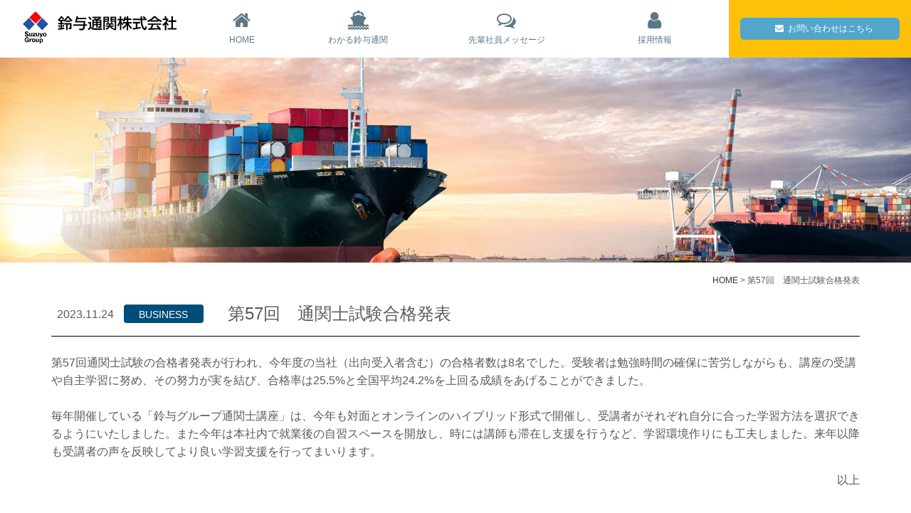

--- FILE ---
content_type: text/html; charset=UTF-8
request_url: https://tsukan.suzuyo.co.jp/info/info20231124.html
body_size: 3095
content:
<!doctype html>
<html lang="ja"><!-- InstanceBegin template="/Templates/base.dwt" codeOutsideHTMLIsLocked="false" -->
<head>
<meta charset="utf-8">
<meta name="viewport" content="width=device-width, initial-scale=1.0">
<!-- InstanceBeginEditable name="meta" -->
<meta name="keyword" content="鈴与通関株式会社">
<meta name="description" content="鈴与通関の新着情報についてご覧いただけます。">
<!-- InstanceEndEditable -->
<!-- Google Tag Manager -->
<script>(function(w,d,s,l,i){w[l]=w[l]||[];w[l].push({'gtm.start':
new Date().getTime(),event:'gtm.js'});var f=d.getElementsByTagName(s)[0],
j=d.createElement(s),dl=l!='dataLayer'?'&l='+l:'';j.async=true;j.src=
'https://www.googletagmanager.com/gtm.js?id='+i+dl;f.parentNode.insertBefore(j,f);
})(window,document,'script','dataLayer','GTM-NPTS48X');</script>
<!-- End Google Tag Manager -->
<!-- InstanceBeginEditable name="doctitle" -->
<title>第57回　通関士試験合格発表 | 新着情報 | 鈴与通関株式会社</title>
<!-- InstanceEndEditable -->
<script src="https://ajax.googleapis.com/ajax/libs/jquery/3.2.1/jquery.min.js"></script>
<link rel="stylesheet" href="../common/css/normalize.css" type="text/css">
<link rel="stylesheet" href="../common/css/common.css" type="text/css">

<!--iconFont-->
<link rel="stylesheet" href="https://maxcdn.bootstrapcdn.com/font-awesome/4.7.0/css/font-awesome.min.css">

<!--ドロワーメニュー 画面720px(45em)以下で適用-->
<link rel="stylesheet" href="../common/css/pure-drawer.css" type="text/css" media="screen and (max-width:45em)">

<!-- InstanceBeginEditable name="head" -->
<link rel="stylesheet" href="css/info.css">

<!-- InstanceEndEditable -->
</head>

<body>
<!-- Google Tag Manager (noscript) -->
<noscript><iframe src="https://www.googletagmanager.com/ns.html?id=GTM-NPTS48X"height="0" width="0" style="display:none;visibility:hidden"></iframe></noscript>
<!-- End Google Tag Manager (noscript) -->

<header class="wrapper clearfix">
  <div class="pure-container clearfix" data-effect="pure-effect-fall">
  	<h1><a href="../index.html"><img src="../common/images/logo_211129.svg" alt="鈴与通関株式会社"></a></h1>
            <input type="checkbox" id="pure-toggle-right" class="pure-toggle" data-toggle="right"/>
            <label class="pure-toggle-label" for="pure-toggle-right" data-toggle-label="right"><span class="pure-toggle-icon"></span></label>
            <nav class="pure-drawer" data-position="right">
              <div>
                    <div><!-- #BeginLibraryItem "/Library/gnav.lbi" -->
        	<ul><!-- 230919改訂 -->
            	<li id="home"><a href="../index.html"><i class="fa fa-home"></i>HOME</a></li>
                <li id="about"><a href="../about/index.html"><i class="fa fa-ship"></i>わかる鈴与通関</a>
                	<ul class="down">
                    	<li><a href="../about/message.html">トップメッセージ</a></li>
                        <li><a href="../about/project.html">事業説明</a></li>
                        <li><a href="../about/group.html">鈴与グループとは</a></li>
                        <li><a href="../about/aboutus.html">企業情報・会社沿革・組織体制</a></li>
                        <li><a href="../about/health.html">健康経営</a></li>
                    </ul>
                </li>
                <li id="staff"><a href="../staff/index.html"><i class="fa fa-comments-o"></i>先輩社員メッセージ</a>
                	<ul class="down">
                        <li><a href="../staff/staff_01.html"><span>通関部 輸入チーム</span></a></li>
                        <li><a href="../staff/staff_02.html"><span>輸出部 輸出CSチーム</span></a></li>
                        <li><a href="../staff/staff_03.html"><span>航空貨物部 清水航空チーム</span></a></li>
                        <li><a href="../staff/staff_04.html"><span>浜松支店 海貨チーム</span></a></li>
                        <!--<li><a href="../staff/__staff06.html"><span>浜松支店 航空チーム</span></a></li>-->
                        <li><a href="../staff/staff_05.html"><span>鈴与東京通関 通関課</span></a></li>
                        <li><a href="../staff/talk.html">女性社員座談会</a></li>
                    </ul>
                </li>
                <li id="recruit"><a href="../recruit/index.html"><i class="fa fa-user"></i>採用情報</a>
                	<ul class="down">
                        <li><a href="../recruit/message.html"><span>採用担当メッセージ</span></a></li>
                        <li><a href="../guideline/index.html"><span>募集要項（新卒採用）</span></a></li>
                        <li><a href="../guideline/index2.html"><span>募集要項（キャリア採用）</span></a></li>
                        <li><a href="info_recruit.html"><span>採用新着情報</span></a></li>
                    </ul>
                </li>
                <!--<li id="appli"><a href="../guideline/index.html"><i class="fa fa-file-text-o"></i>募集要項</a></li>-->
                <li id="inquiry"><a href="../contact/index.html"><i class="fa fa-phone-square"></i>お問い合わせ</a></li>
            </ul>
    <!-- #EndLibraryItem --></div>
                </div>
                <section id="question">
            		<p class="linktxt"><a href="../contact/index.html"><i class="fa fa-envelope"></i>お問い合わせはこちら</a></p>
            	</section>
            </nav>
    </div>
    </header>
    <section id="head">
    <div><!-- InstanceBeginEditable name="ページタイトル" -->

    <!-- InstanceEndEditable --></div>
    <ul id="pankuzu" class="wrapper">
    	<li><a href="../index.html">HOME</a></li>
      <!-- InstanceBeginEditable name="パンくずナビ" -->
        <li>第57回　通関士試験合格発表</li>
      <!-- InstanceEndEditable -->
    </ul>
    </section>
    <section id="content" class="wrapper">
	<!-- InstanceBeginEditable name="content" -->
<section id="info">
<dl class="biz clearfix">
<dt><span class="date-txt">2023.11.24</span></dt>
<dd>第57回　通関士試験合格発表</dd>
</dl>
<article class="clearfix">
<!--<div><img src="images/180806.jpg" alt=""></div>-->
<section>
<p>
第57回通関士試験の合格者発表が行われ、今年度の当社（出向受入者含む）の合格者数は8名でした。受験者は勉強時間の確保に苦労しながらも、講座の受講や自主学習に努め、その努力が実を結び、合格率は25.5%と全国平均24.2%を上回る成績をあげることができました。<br><br>
毎年開催している「鈴与グループ通関士講座」は、今年も対面とオンラインのハイブリッド形式で開催し、受講者がそれぞれ自分に合った学習方法を選択できるようにいたしました。また今年は本社内で就業後の自習スペースを開放し、時には講師も滞在し支援を行うなど、学習環境作りにも工夫しました。来年以降も受講者の声を反映してより良い学習支援を行ってまいります。</p>
<!-- <p class="right" style="margin-top: 15px">敬具</p>
<p>２０２１年１１月吉日</p>
<p class="right" style="margin-top: 15px">
鈴与通関株式会社<br>
鈴与東京通関株式会社<br>
代表取締役社長　池田 光弘
</p> -->
<p class="right" style="margin-top: 15px">以上</p>
</section>
</article>
</section>
<!-- InstanceEndEditable -->
    </section><!--#content--><!-- InstanceBeginEditable name="ページ別フッター" --><!-- InstanceEndEditable -->


    <footer><!-- #BeginLibraryItem "/Library/footer.lbi" -->
<nav class="clearfix">
<ul><!--2301102改訂-->
<li id="home"><a href="../index.html">HOME</a></li>
<li id="about"><a href="../about/index.html">わかる鈴与通関</a></li>
<li id="staff"><a href="../staff/index.html">先輩社員メッセージ</a></li>
<li id="recruit"><a href="../recruit/index.html">採用情報</a></li>
<!--<li id="appli"><a href="../guideline/index.html">募集要項</a></li>-->
<li id="policy1"><a href="../policy/index.html">個人情報保護</a></li>
<li id="policy2"><a href="../policy/index2.html">個人情報の取扱いについて</a></li>
<li id="inquiry"><a href="../contact/index.html">お問い合わせ</a></li>
</ul>
</nav>
<div>
<p class="f24">鈴与通関株式会社</p>
<p>静岡県静岡市清水区入船町11-1</p>
</div>
<p>(C)2017 Suzuyo Tsukan All Rights Reserved.</p><!-- #EndLibraryItem --></footer>
</body>
<!-- InstanceEnd --></html>


--- FILE ---
content_type: text/css
request_url: https://tsukan.suzuyo.co.jp/common/css/common.css
body_size: 2890
content:
@charset "utf-8";
/* CSS Document */

/*==========================
		　共通設定
============================*/

/*文字の設定*/
body{
	font:16px/1.6  "メイリオ", Meiryo, "ヒラギノ角ゴ Pro W3", "Hiragino Kaku Gothic Pro", Osaka, "ＭＳ Ｐゴシック", "MS P Gothic", sans-serif; color:#2d3a3f; }
/*
 12px:75% / 16px:100% / 18px:112.5% /
 20px:125% / 24px:150% /
 36px:225% / 40px:250% / 44px 275% /
 50px:.12.5% / 56px:350% /
 60px:375% /
*/

/*文字サイズclass設定*/
.f12{ font-size:0.75em; }		/*12px*/
.f14{ font-size:0.875em; }		/*14px*/
.f18{ font-size:1.125em; }		/*18px*/
.f20{ font-size:1.25em; }		/*20px*/
.f24{ font-size:1.5em; }		/*24px*/
.f28{ font-size:1.75em; }		/*28px*/
.f36{ font-size:2.25em; }		/*24px*/
.f40{ font-size:2.5em; }		/*40px*/
.f44{ font-size:2.75em; }		/*44px*/
.f50{ font-size:3.125em; }		/*50px*/
.f60{ font-size:3.75em; }		/*60px*/

/*文字横位置*/
.center{ text-align:center; }
.right{ text-align:right; }

/*文字色*/
.fcpale{ color:#2d3a3f; }


/*iconフォント*/
i{ margin-right:0.5em; }

/*禁則処理*/
p,li,dt,dd,th,td,pre{
	-ms-line-break:strict;
	line-break:strict;
	-ms-word-break:break-strict;
	word-break:break-strict;
	}

/*　↓リストスタイル↓　*/
li{ list-style-type:none; }

/*　↓リンクに対する共通設定↓　*/
a{
	text-decoration:none;
	color:#2d3a3f;
}
a:hover{
	color:#5c7886;
}

/*テーブル*/
table{ border-collapse:collapse; }
th{ white-space:nowrap; }


/*==汎用==*/

/*　↓画像を左寄せにする↓　*/
.img_left {
	float:left;
	margin:0 0.5em 0 0.5em;
}

/*　↓画像を右寄せにする↓　*/
.img_right {
	float:right;
	margin:0 0 0.5em 0.5em;
}

/*　↓float解除用「clearfix」↓　*/
.clearfix::after{/*for modern browser*/
	content:"";
	display:block;
	clear:both;
}

.clear{ clear:both; }

/*---------------------------
	レイアウト共通設定
-----------------------------*/

/*-----画面サイズ設定------
・720px(45em)以上でPC表示
-----------------------------*/

body{ margin:0; padding:0;
	background: #fff;
	color:#595959;
	min-height: 100vh;
	position: relative;
	padding-bottom: 207px;
	box-sizing: border-box;
}
.wrapper{ width:100%; max-width:1440px; box-sizing:border-box; margin:0 auto; }
img{ width:100%; }

h2{ font-size:1.5em; }
p{ font-size:1em; }

/*== header ==*/
h1{ width:60%; margin:0.5em 0 0 1em; float:left; }
@media screen and (min-width:45em){
	h1{ width:calc(21.875% - 1em); float:left;
		padding-right:2.5%; box-sizing:border-box;}
}

/*グローバルナビゲーション*/
section#question{ display:none; visibility:hidden; }
header nav ul{ margin:0; }
header nav ul li{ text-align:left; }

@media screen and (max-width:45em){
body{
	padding-bottom: 374px;
}
.pure-drawer{
	background-color:rgba(220,220,214,0.8) ;	/* FallDownリスト背景色*/
	padding-top:0.5em;
	}
header nav ul li ul.down li{ margin-left:2em; text-indent:-1em; }
header nav ul li ul.down li span{ font-size:87.5%; }
header nav ul li ul.down li a::before{ content:"├ "; }
header nav ul li ul.down li:last-child a::before{ content:"└ "; }

}

@media screen and (min-width:45em){
header nav ul{ width:58.125%; float:left; margin:0; padding:0; box-sizing:border-box; }
/* header nav ul li{ width:24%; float:left; text-align:center; position:relative; }
header nav ul li#home,header nav ul li#appli{ width:14%; } *//* 「募集要項」(width:14px)廃止前の6メニュー用 */
header nav ul li{ width:28%; float:left; text-align:center; position:relative; }
header nav ul li#home,header nav ul li#appli{ width:16%; }
header nav ul li a{ color:#5c7886; font-size:0.75em;
	display:block; width:100%; height:100%; box-sizing:border-box;
	padding:1.25em 0; }
header nav ul li:hover{ background:#52a5cb; }
header nav ul li:hover a{ color:#fff; }
header nav ul li i.fa{ display:block; font-size:2.25em; margin-right:0; margin-bottom:0.1875em; }
header nav ul li#inquiry,.pure-container input{ display:none; }

/*ドロップダウン*/
header nav ul li ul.down{ position:absolute; top:100%; overflow: hidden; height: 0; padding:0; z-index:100; width:100%; }
header nav ul li ul.down li{ display:block; overflow: hidden; height: 0;
	border-right:none; background:#dcdcd6; border-bottom:solid 1px #52a5cb;
	font-size:87.5%; text-align:left; }
header nav ul li:hover ul.down{ overflow: visible; height:auto; border:solid 1px #52a5cb;}
header nav ul li:hover ul.down li{ overflow:visible; height:auto; width:100%; padding:0.25em 0.5em; box-sizing:border-box;}
header nav ul li:hover ul.down li a{ background:#dcdcd6; color:#2d3a3f; }
header nav ul li:hover ul.down li:hover a{ background:#dcdcd6; color:#52a5cb; }

/*お問い合せ*/
section#question{ display:block; visibility:visible;
	background:#ffc107;
	width:20%; float:right;
	padding: 1.55em 1em; box-sizing:border-box;
	}
section#question p{ margin:0; }
section#question p.telno{ font-size:1.75vw; color:#fff; }
section#question p.linktxt{ width:100%; border-radius:0.5em; background:#52a5cb; text-align:center; font-size:1.36vw; }
section#question p.linktxt a { display:block;
	width:100%; height:100%; padding:0.5em;
	color:#fff;
	}
}
/*お問合せ電話番号　1024px以上で文字サイズ固定*/
@media screen and (min-width:64em){
section#question p.telno{ font-size:1.25em; }
}
/*お問合せ電話番号　880px以上で文字サイズ固定*/
@media screen and (min-width:55em){
section#question p.linktxt{ font-size:0.75em; }
}

/*== footer ==*/
footer{ width:100%;
	background:url(../images/back_foot_m.jpg) no-repeat center center;
	color:#fff; text-align:center; position: absolute; bottom: 0; }
footer nav, footer div{ background:rgba(92,120,134,0.7); }
footer nav{ padding-top:1.5em; }
footer div{ padding-bottom:1.5em; }
/* footer nav ul{ width:26em; margin:0 auto; padding:0; font-size:0.875em; } *//*「個人情報保護」など２メニュー追加*/
footer nav ul{ width:34em; margin:0 auto; padding:0; font-size:0.875em; }
/* footer nav ul li{ width:10em; float:left; padding:0 1em; margin-top:0.5em; } *//*「個人情報保護」など２メニュー追加*/
footer nav ul li{ width:14em; float:left; padding:0 1em; margin-top:0.5em; }
footer nav ul li:nth-child(odd){ text-align:right; border-right:solid 1px #fff;}
footer nav ul li:nth-child(even){ text-align:left; }
footer nav a,footer nav a:hover{ color:#fff; }
footer div p{ margin:0; padding:1em;}
footer > p{ background:#2d3a3f; padding:0.5em; margin:0; font-size:0.75em; }

@media screen and (min-width:45em){
footer{ width:100%;
	background:url(../images/back_foot.jpg) no-repeat center center;
	background-size:cover;
	color:#fff;
	text-align:left;
	position: absolute; bottom: 0; }
footer nav{ padding-top:0; }
footer div{ padding:1.5em; }
/* footer nav ul{ width:51em;
	position:absolute; top:5.5em; right:1.5em; } *//* 「募集要項」廃止前の6メニュー用 */
/* footer nav ul{ width: 40em;
	position:absolute; top:5.5em; right:1.5em; } *//*「個人情報保護」など２メニュー追加*/
footer nav ul{ width: 32em;
	position:absolute; top:2em; right:1.5em; }
footer nav ul li{ display:inline; border-right:solid 1px #fff; width:auto; }
footer nav ul li:last-child{ border:none; }
footer div p{ padding:0; }
footer > p{ text-align:center; }
}

/*「個人情報保護」など２メニュー追加*/
@media screen and (min-width:720px){
footer nav ul #recruit {
border-right: none;
}
footer nav ul #policy1 {
margin-left: 1.35em;}
}

/*カテゴリータイトル*/
/*背景画像設定*/
section#head div{ width:100%; height:45.5vw;
	background-position:center top;
	background-repeat:no-repeat;
	background-size:cover;
	position:relative;
	margin-bottom:1em; }
section#head div h2{ background:rgba(92,120,134,0.7); color:#fff;
	position:absolute;
	bottom:1em;
	left:1em;
	padding:0.5em; margin:0;
	font-size:1.5em;
	}

@media screen and (min-width:45em){
	section#head div{ height:22.5vw; }
	section#head div h2{ font-size:2em;left:5.6%;}
}
/*パンくずナビゲーション*/
#pankuzu{ width:auto; float:right; padding-right:5.6%; font-size:0.75em; margin-bottom:1em; }
@media (min-width: 1440.001px) {
#pankuzu{ width:auto; float:right; padding-right:calc((100% - 1440px) / 2 + 80px); font-size:0.75em; margin-bottom:1em; }
}
#pankuzu li{ display:inline; }
#pankuzu li::after{ content:" > "; }
#pankuzu li:last-child::after{ content:""; }

/*コンテンツエリア*/
section#top,section#content{ clear:both; }

/*ページタイトル*/
/*背景画像設定*/
section#content h3{
	/*width:100%;*/
	box-sizing:border-box;
	background-position:center center;
	background-repeat:no-repeat;
	background-size:cover;
	margin-bottom:1em;
	font-size:2.25em; text-align:center;
	color:#fff;
	padding:5vw 0;
	}
section#content h4{ text-align:center;font-size:1.5em; border-bottom:solid 1px #51a4c5; color:#004c76;}

section#content p.catch{ background:#dcdcd6; border-radius:0.5em; padding:0.5em;
	text-align:center; font-size:1em; margin:0 1em 1em; }


section#content > section > article{ margin:0 1em 1.5em; }
@media screen and (min-width:45em){
section#content h3{ margin-left:5.6%; margin-right:5.6%; }
section#content > section > article{ margin-left:5.6%; margin-right:5.6%; }
}

/*文章エリア*/
section#content section.txt{ margin:0 1em;}
section#content section.txt p{ margin-bottom:1em; }
@media screen and (min-width:45em){
section#content p.catch{ margin-left:5.6%; margin-right:5.6%; }
section#content section.txt{  margin-left:5.6%; margin-right:5.6%; }
}






--- FILE ---
content_type: text/css
request_url: https://tsukan.suzuyo.co.jp/info/css/info.css
body_size: 1304
content:
@charset "utf-8";
/* CSS Document */
/*==========================
	新着情報ページ用CSS
==========================*/
/*トップイメージ*/
#head div{ background-image:url(../../common/images/h_about.jpg); }


/*新着情報*/
#info dl{ border-bottom:solid 1px #000; margin:0 1em 1em 1em; }
#info dt,#info dd{ margin:0; padding:0.75em 0.5em 0.5em; }
@media (max-width: 721px) {
#info dt{ margin:0; padding:0.25em 0.5em 0.25em; }
#info dd{ margin:0; padding:0.25em 0.25em 0.25em; }
}
#info dt::after{
	display:inline-block;
	width:8em;
	margin-left:1em;
	margin-right:1em;
	padding:0.5em 0;
	text-align:center;
	color:#fff;	
	font-size: 14px;
	line-height: 1;
	}
#info dd{ font-size:1.5em; }
/*ALL ICONS*/
#info dl dt::after {
padding-top: 7px;
padding-bottom: 5px;
border-radius: 4px;
}
/*RECRUIT*/
#info dl.rec dt::after{
	content:"RECRUIT";
	background:#06F;	
	}
/*BUSINESS*/
#info dl.biz dt::after{
	content:"BUSINESS";
	background:#004d77;	
	}
/*EVENT*/
#info dl.eve dt::after{
	content:"EVENT";
	background:#ffc107;	
	}
/*CSR*/
#info dl.csr dt::after{
	content:"CSR";
	background:#50B4A0;	
	}
/*NOTICE*/
#info dl.notice dt::after{
	content:"NOTICE";
	background:#9a9a9a;	
	}
/*NOTICE*/
#info dl.information dt::after{
	content:"INFORMATION";
	background:#E86E1D;	
	}
/* HEALTH*/
#info dl.health dt::after {
	content: "HEALTH";
	background: green;
	border-radius: 4px;
}
#info article{ margin:1.5em 0; }
#info section{ margin:1.5em 0; }
#info section p{ margin:0; }
#info dl .date-txt{
	vertical-align: bottom;
	}
@media screen and (min-width:45em){
	#info dl{ margin-left:5.6%; margin-right:5.6%; }	
	#info dt{ width:14.5em; float:left; }	
	#info dd{ padding-top:0.25em; }
	#info article{ margin:1.5em 11.2%; }
	#info article div{ width:40%; text-align:center; float:left; margin-right:1em; }
}

/*table_1811追加*/

table{ width:100%; }
th,td{ padding:1em; border:solid 1px #595959;}
th{ background:#82a0aa; color:#fff; font-weight:normal; }
th.total{ background:#5c7886; }
#org h5{ color:#78a87e; font-size:1.125em; font-weight:normal;
	border-left:solid 5px #78a87e;
	padding-left:1em; margin:1.5em 0 1em; }
#org th{ width:7em; }

ul {
    list-style-position: inside;
}
.indent ul li {
    text-indent: -1em;
}

/*2020.03.03追記 link装飾*/

.txt--link__normal{
	display: block;
	margin: 10px 0;
	color: #004c76;
    -webkit-transition: all 0.3s ease;
    -moz-transition: all 0.3s ease;
    -o-transition: all 0.3s ease;
    transition: all  0.3s ease;
}

.txt--link__normal:hover{
	opacity: 0.6;
}

.mgt20{
	margin-top: 20px!important;
}

/*2021.11.26追記 役員リストのテーブル装飾*/
.yakuinList {
	width      : auto;
	margin-left: 0em;
}

.yakuinList th,
.yakuinList td {
	border          : none;
	padding         : 0;
	background-color: #FFFFFF;
	color           : #595959
}

.yakuinList th {
	text-align: left;
	font-size : 1.0em;
	font-weight: bold;
	padding-bottom: 0.25em;
}

.yakuinList tr td {
	width: 9em;
}

.yakuinList tr td:first-child {
	width: 8em;
	padding-left: 1em;
}

.yakuinList tr td:Last-child {
	width: 12em;
}

/*2023.11.30追記 役員リストのテーブル装飾*/
.yakuinList2 {
	width      : auto;
	margin-left: 0em;
}

.yakuinList2 tr {
border-bottom: 1px solid #CCCCCC;
}


.yakuinList2 th,
.yakuinList2 td {
	border          : none;
	padding         : 5px 0;
	background-color: #FFFFFF;
	color           : #595959;
}

.yakuinList2 th {
	text-align: left;
	font-size : 1.0em;
	font-weight: bold;
	padding-bottom: 0.25em;
}

.yakuinList2 tr td {
	/* width: 9em; */
	/* width: auto; */
	width: 13em;
}

.yakuinList2 tr td:first-child {
	width: 8em;
	padding-left: 1em;
}

.yakuinList2 tr td:Last-child {
	width: 10em;
	padding-left: 1em;
}

.yakuinList2 tr td span {
display: inline-block;
}

--- FILE ---
content_type: text/css
request_url: https://tsukan.suzuyo.co.jp/common/css/pure-drawer.css
body_size: 1356
content:
/**************
## Animation ##
**************/
/************
## Toggler ##
************/
/***********
## Drawer ##
***********/
/***********
## Pusher ##
***********/
/*******************
## Pusher Overlay ##
*******************/
/**************
## Variables ##
**************/
/*************
## Required ##
*************/
/*html, body {
  height: 100%; }*/
/**************
## Container ##
**************/
.pure-container {
  position: relative;
  height: 100%;
  -webkit-overflow-scrolling: touch; }

/************
## Toggler ##
************/
.pure-toggle {
  left: -9999px;
  position: absolute;
  top: -9999px; }
  /*.pure-toggle:focus ~ .pure-toggle-label {
    border-color: #1fc08e;
    color: #1fc08e;  }*/

.pure-toggle-label {
  display: none;
  cursor: pointer;
  display: block;
  position: absolute;
  top:1em;
  z-index: 99;
  width: 40px; /*ハンバーガーメニューサイズ*/
  height: 40px;
  transition: all 400ms ease-in-out;
  background-color:#52a5cb; 
  -webkit-user-select: none;
  -moz-user-select: none;
  -ms-user-select: none;
  -o-user-select: none;
  user-select: none;
  -webkit-tap-highlight-color: transparent; }
  .pure-toggle-label .pure-toggle-icon,
  .pure-toggle-label .pure-toggle-icon:before,
  .pure-toggle-label .pure-toggle-icon:after {
    position: absolute;
    top: 55%;
    left: 50%;
    height: 3px;
    width: 20px;
    cursor: pointer;
    background: #fff;
    display: block;
    content: '';
    transition: all 500ms ease-in-out; }
  .pure-toggle-label .pure-toggle-icon {
    transform: translate3d(-50%, -4px, 0);
    -webkit-transform: translate3d(-50%, -4px, 0); }
  .pure-toggle-label .pure-toggle-icon:before {
    transform: translate3d(-50%, -14px, 0);
    -webkit-transform: translate3d(-50%, -14px, 0); }
  .pure-toggle-label .pure-toggle-icon:after {
    transform: translate3d(-50%, 10px, 0);
    -webkit-transform: translate3d(-50%, 10px, 0); }

  .pure-toggle-label:hover {
    /*border-color: #1fc08e;
    color: #1fc08e;*/ }
  .pure-toggle-label:hover .pure-toggle-icon,
  .pure-toggle-label:hover .pure-toggle-icon:before,
  .pure-toggle-label:hover .pure-toggle-icon:after {
     background-color: #fff; }
  .pure-toggle-label:active {
    -webkit-tap-highlight-color: transparent; }

.pure-toggle-label[data-toggle-label='right'] {
  right: 1em;
  left: auto; }

.pure-toggle[data-toggle='right']:checked ~ .pure-toggle-label:not([data-toggle-label='right']){
  opacity: 0;
  z-index: -1; }

.pure-toggle[data-toggle='right']:checked ~ .pure-toggle-label[data-toggle-label='right']{
  border-color: #1fc08e;
  color: #1fc08e; }

  .pure-toggle[data-toggle='right']:checked ~ .pure-toggle-label[data-toggle-label='right'] .pure-toggle-icon {
    background-color: transparent; }
	
  .pure-toggle[data-toggle='right']:checked ~ .pure-toggle-label[data-toggle-label='right'] .pure-toggle-icon:before,
  .pure-toggle[data-toggle='right']:checked ~ .pure-toggle-label[data-toggle-label='right'] .pure-toggle-icon:after{
    top: 0; }
	
  .pure-toggle[data-toggle='right']:checked ~ .pure-toggle-label[data-toggle-label='right'] .pure-toggle-icon:before{
    transform: translateX(-50%) rotate(45deg);
    -webkit-transform: translateX(-50%) rotate(45deg); }
	
  .pure-toggle[data-toggle='right']:checked ~ .pure-toggle-label[data-toggle-label='right'] .pure-toggle-icon:after{
    transform: translateX(-50%) translateY(-10px) rotate(-45deg);
    -webkit-transform: translateX(-50%) translateY(-10px) rotate(-45deg);
    top: 10px; }

/***********
## Drawer ##
***********/
.pure-drawer {
  position: fixed;
  top:calc(1em + 40px);	/*ハンバーガーボタンの下へ表示*/
  left: 0;
  z-index: 1;
  height: 100%;
  visibility: hidden;
  /*background-color: #374c5d; */
  transition-property: all;
  transition-duration: 500ms;
  transition-timing-function: ease-out;
  width: 100%; }
  @media only screen and (min-width:27em) {
    .pure-drawer {
      width: 300px; } }
.pure-drawer[data-position='right'] {
  left: auto;
  right: 0; }


/*********************
## Pusher Container ##
*********************/
.pure-pusher-container {
  position: relative;
  height: 100%;
  overflow: hidden; }

/***********
## Pusher ##
***********/
.pure-pusher {
  position: relative;
  height: 100%;
  overflow-y: auto;
  left: 0;
  z-index: 2;
  background-color: #fff;
  transition-property: transform;
  transition-duration: 500ms;
  transition-timing-function: ease-out; }

/*******************
## Pusher Overlay ##
*******************/
.pure-overlay {
  position: fixed;
  top: 0;
  bottom: 0;
  right: 0;
  width: 0;
  height: 0;
  opacity: 0;
  background-color: rgba(0, 0, 0, 0.4);
  transition-property: opacity;
  transition-duration: 500ms;
  transition-delay: 500ms;
  transition-timing-function: ease-in-out; }

.pure-toggle[data-toggle='right']:checked ~ .pure-overlay[data-overlay='right'] {
  right: 100%; }
  @media only screen and (min-width:27em) {
    .pure-toggle[data-toggle='right']:checked ~ .pure-overlay[data-overlay='right'] {
      right: 300px; } }

.pure-toggle[data-toggle='right']:checked ~ .pure-overlay[data-overlay='right'] {
  width: 100%;
  height: 100%;
  opacity: 1;
  z-index: 2; }

/********************************
## Fallback for older browsers ##
********************************/

.no-csstransforms3d .pure-toggle[data-toggle='right']:checked ~ .pure-pusher-container .pure-pusher {
  left: -100%; }
 @media only screen and (min-width:27em) {
    .no-csstransforms3d .pure-toggle[data-toggle='right']:checked ~ .pure-pusher-container .pure-pusher {
      left: -300px; } }



/**************************
## Effect - Fall in ##
**************************/
/* DRAWER */
[data-effect='pure-effect-fall'] .pure-drawer {
  transition-duration: 500ms; }

[data-effect='pure-effect-fall'] .pure-drawer[data-position='right'] {
  -webkit-transform: translate3d(0, -100%, 0);
  transform: translate3d(0, -100%, 0); }


[data-effect='pure-effect-fall'] .pure-toggle[data-toggle='right']:checked ~ .pure-drawer[data-position='right'] {
  visibility: visible;
  -webkit-transition-timing-function: ease-in-out;
  transition-timing-function: ease-in-out;
  -webkit-transition-property: -webkit-transform;
  transition-property: transform;
  -webkit-transform: translate3d(0, 0, 0);
  transform: translate3d(0, 0, 0); }

/* PUSHER */
[data-effect='pure-effect-fall'] .pure-pusher-container .pure-pusher {
  transition-duration: 500ms; }

[data-effect='pure-effect-fall'] .pure-toggle[data-toggle='right']:checked ~ .pure-pusher-container .pure-pusher {
  -webkit-transform: translate3d(-100%, 0, 0);
  transform: translate3d(-100%, 0, 0); }
  @media only screen and (min-width:27em) {
    [data-effect='pure-effect-fall'] .pure-toggle[data-toggle='right']:checked ~ .pure-pusher-container .pure-pusher {
      -webkit-transform: translate3d(-300px, 0, 0);
      transform: translate3d(-300px, 0, 0); } }

/* OVERLAY */
[data-effect='pure-effect-fall'] .pure-overlay {
  transition-duration: 500ms;
  transition-delay: 250ms; }


--- FILE ---
content_type: text/plain
request_url: https://www.google-analytics.com/j/collect?v=1&_v=j102&a=834010355&t=pageview&_s=1&dl=https%3A%2F%2Ftsukan.suzuyo.co.jp%2Finfo%2Finfo20231124.html&ul=en-us%40posix&dt=%E7%AC%AC57%E5%9B%9E%E3%80%80%E9%80%9A%E9%96%A2%E5%A3%AB%E8%A9%A6%E9%A8%93%E5%90%88%E6%A0%BC%E7%99%BA%E8%A1%A8%20%7C%20%E6%96%B0%E7%9D%80%E6%83%85%E5%A0%B1%20%7C%20%E9%88%B4%E4%B8%8E%E9%80%9A%E9%96%A2%E6%A0%AA%E5%BC%8F%E4%BC%9A%E7%A4%BE&sr=1280x720&vp=1280x720&_u=YEBAAEABAAAAACAAI~&jid=649285442&gjid=1811713785&cid=1984949147.1769367832&tid=UA-113286895-1&_gid=1044835754.1769367832&_r=1&_slc=1&gtm=45He61m0n81NPTS48Xv78326522za200zd78326522&gcd=13l3l3l3l1l1&dma=0&tag_exp=103116026~103200004~104527907~104528500~104684208~104684211~105391252~115616985~115938465~115938468~116185181~116185182~116682876~116988315~117041588~117223558~117223564&z=989600691
body_size: -451
content:
2,cG-09WV3VD75J

--- FILE ---
content_type: image/svg+xml
request_url: https://tsukan.suzuyo.co.jp/common/images/logo_211129.svg
body_size: 7268
content:
<?xml version="1.0" encoding="utf-8"?>
<!-- Generator: Adobe Illustrator 26.0.1, SVG Export Plug-In . SVG Version: 6.00 Build 0)  -->
<svg version="1.1" id="レイヤー_1" xmlns="http://www.w3.org/2000/svg" xmlns:xlink="http://www.w3.org/1999/xlink" x="0px"
	 y="0px" viewBox="0 0 216.3 45.2" style="enable-background:new 0 0 216.3 45.2;" xml:space="preserve">
<style type="text/css">
	.st0{fill:#2155A4;}
	.st1{fill:#FF0000;}
</style>
<g>
	<g>
		<path d="M7.1,38.8c0-0.4-0.2-0.8-0.7-1c-0.4-0.1-0.8-0.2-1.2,0c-1.2,0.8-1.1,2.4-0.9,3.7c0.2,0.4,0.4,0.9,0.9,1.1
			c0.6,0.1,1.2,0.2,1.6-0.3V41L6,41l0-1.1l2.4,0v0.2l0,2.7c-0.9,0.9-2.2,0.9-3.4,0.8c-0.9-0.2-1.7-0.9-2-1.8
			c-0.5-1.5-0.3-3.4,0.9-4.6c0.8-0.6,1.7-0.8,2.7-0.6c0.6,0.2,1.3,0.5,1.6,1.1c0.2,0.3,0.2,0.7,0.2,1L7.1,38.8z"/>
		<path d="M12.4,39.8c-0.6,0.1-1.3,0.2-1.5,0.8l0,2.8l-1.4,0l0-4.8l1.4,0v0.6c0.4-0.4,0.9-0.7,1.5-0.7L12.4,39.8z"/>
		<path d="M21.2,38.7h1.4l0,3.6c-0.1,0.5-0.4,0.9-0.9,1.1c-0.8,0.3-2,0.3-2.8-0.1c-0.4-0.3-0.6-0.8-0.6-1.3l0-3.3l1.3,0l0.1,0.1
			l0,3.6c0.1,0.2,0.3,0.3,0.5,0.4c0.4,0.1,0.8,0,0.9-0.4L21.2,38.7z"/>
		<path d="M17.3,39.5c0.3,1.2,0.6,3-0.7,3.8c-0.9,0.4-2.2,0.4-3-0.1c-1-0.8-0.9-2.5-0.6-3.7c0.6-1.1,1.9-1.1,3-0.9
			C16.5,38.8,17,39,17.3,39.5z M14.5,39.6c-0.4,0.8-0.2,1.8-0.1,2.7c0.1,0.2,0.4,0.4,0.6,0.4c0.3,0,0.7,0,0.9-0.3
			c0.2-0.9,0.3-1.9,0-2.8C15.5,39.4,14.9,39.4,14.5,39.6z"/>
		<path d="M25.1,45.2l-1.4,0l0-6.5l1.4,0l0,0.4c0.7-0.7,2.1-0.6,2.8,0.1c0.6,1.1,0.7,2.7,0.1,3.7c-0.5,0.7-1.4,0.8-2.1,0.7
			c-0.3,0-0.5-0.1-0.7-0.3L25.1,45.2z M25.6,39.6c-0.4,0.3-0.5,0.8-0.5,1.2c0,0.7-0.1,1.5,0.6,1.9c0.3,0.1,0.7,0.1,0.9-0.1
			c0.5-0.7,0.4-1.9,0.2-2.6C26.6,39.4,26,39.5,25.6,39.6z"/>
	</g>
	<g>
		<path d="M2.9,33.3c0,1.9,1.6,2.5,2.9,2.4c1.5-0.1,2.5-0.4,2.6-2.2c0.1-1.8-1.5-1.8-2.5-2.2c-0.7-0.2-1.3-0.4-1.3-1
			c0-0.4,0.3-0.7,0.9-0.8c0.6,0,1.1,0.2,1.1,1c0.6,0,0.5,0,1.4,0c0-1.3-1-2.2-2.6-2.2c-2.2,0.1-2.5,1.3-2.4,2.6c0.1,1,1,1.7,2.5,1.9
			c1.1,0.2,1.3,0.5,1.3,1c-0.1,0.5-0.5,0.7-1.2,0.7c-0.9,0-1.2-0.6-1.3-1.3C3.8,33.3,2.9,33.3,2.9,33.3z"/>
		<path d="M9.1,30.6c0,0,0,2.4,0,3.5c0,0.5,0.3,1.1,1,1.4c0.3,0.1,0.7,0.1,1.2,0.1c1.7,0,2.1-1,2.1-1.6c0-0.9,0-3.5,0-3.5l-1.4,0
			c0,0,0,3.1,0,3.6c0,0.5-0.4,0.6-0.7,0.6c-0.3,0-0.7-0.1-0.7-0.6c0-0.5,0-3.6,0-3.6L9.1,30.6z"/>
		<path d="M18.6,30.6c0,0,0,2.4,0,3.5c0,0.5,0.3,1.1,1,1.4c0.3,0.1,0.7,0.1,1.2,0.1c1.6,0,2.1-0.9,2.1-1.6c0-0.9,0-3.5,0-3.5h-1.4
			c0,0,0,3,0,3.6c0,0.5-0.4,0.6-0.7,0.6c-0.3,0-0.7-0.1-0.7-0.6c0-0.5,0-3.6,0-3.6L18.6,30.6z"/>
		<path d="M14.1,30.6l0,1l2.1,0c0,0-1.7,2.1-1.9,2.3c-0.1,0.1-0.2,0.3-0.3,0.7c0,0.2,0,0.5,0,0.9l3.9,0l0-1l-2.2,0
			c0,0,1.6-2,1.9-2.4c0.1-0.2,0.2-0.4,0.3-0.6c0.1-0.3,0-0.7,0-0.9L14.1,30.6z"/>
		<path d="M23.4,30.6l1.5,0l1.1,3.2l1.2-3.2l1.3,0l-2,5.2c-0.6,1.2-1.3,1.1-2.8,1.1l0-0.9c0.5,0,1.3,0.1,1.5-0.4L23.4,30.6z"/>
		<path d="M33.2,33c0,1.4-0.2,2.6-2.3,2.6c-2.3,0-2.3-1.5-2.3-2.6c0-1.3,0.2-2.6,2.3-2.6C33.3,30.4,33.2,31.9,33.2,33z M30.9,31.3
			c-0.3,0-0.5,0.1-0.7,0.3C30.1,31.7,30,31.9,30,33c0,0.5,0,1.1,0.1,1.3c0.2,0.3,0.5,0.4,0.8,0.4c0.2,0,0.6-0.1,0.8-0.4
			c0.1-0.2,0.1-0.9,0.1-1.3c0-0.1,0-1-0.1-1.2C31.5,31.3,31.1,31.3,30.9,31.3z"/>
	</g>
	<g>
		<polygon class="st0" points="35.9,17.9 27.2,26.7 19.3,18.4 27.2,9.1 		"/>
		<polygon class="st0" points="0,17.9 8.8,26.7 16.7,18.4 8.8,9.2 		"/>
		<polygon class="st1" points="26.7,8.8 18,17.1 9.2,8.8 18,0 		"/>
	</g>
	<g>
		<path d="M57.1,12.9v1.2h-2V16h2.8v2h-2.8v5.5c1.5-0.2,2.4-0.4,3.2-0.6v2c-3.9,0.8-6.9,1.1-8.4,1.2L49.6,24c1-0.1,1.9-0.1,3.5-0.3
			v-5.7h-3.3v-2h3.3v-1.8h-1.9v-1.3c-0.4,0.4-0.6,0.6-1,0.9l-0.9-2c1.6-1.3,3.1-2.8,3.8-4.7h2.3c0.6,1.2,1.9,2.6,3.1,3.4L57.1,12
			c-0.7-0.5-2-1.7-2.8-3.1c-0.7,1.2-1.5,2.3-2.5,3.3h5.3V12.9c3.2-2.4,4.5-4.4,5.1-6h2.6c1.6,3.1,4.2,4.9,5.1,5.5l-1.2,2
			c-0.4-0.3-0.8-0.6-1.5-1.2v1.7h-6.9v-1.9c-0.5,0.5-0.9,0.9-1.8,1.6L57.1,12.9z M51.8,19.1c0.3,1,0.4,2.6,0.5,3.4l-1.7,0.3
			c0-1.2-0.2-2.3-0.5-3.6L51.8,19.1z M58,19c-0.1,1.4-0.3,2.3-0.7,3.4l-1.6-0.3c0.3-1.2,0.4-1.9,0.5-3.4L58,19z M68.6,16.7v6.7
			c0,1.4-0.7,1.8-2.3,1.8h-1.6l-0.4-2.1h1.4c0.5,0,0.7-0.1,0.7-0.7v-3.7h-3.2v7.8h-2.1v-7.8h-2.7v-2H68.6z M66.9,12.9
			c-1.3-1.2-2-2.2-3.3-4.3c-0.4,0.9-1.1,2.2-3.1,4.3H66.9z"/>
		<path d="M85.4,18.2c0.1-0.9,0.1-1.8,0.1-2.6H73.3c1.2-3.4,2-6.5,2.3-8.8l2.2,0.2c-0.1,0.5-0.2,1-0.4,2.1h11.9v2.1H76.9
			c-0.2,0.8-0.4,1.4-0.7,2.4h11.6c0,0.7-0.1,3.9-0.1,4.7h2.7v2.1h-2.9c-0.4,4.1-1,6.2-3.8,6.2h-4.1l-0.4-2.1h4c1.5,0,1.6-1.2,2-4.1
			H70.8v-2.1H85.4z"/>
		<path d="M91.8,15h4.3v5.5c0,2.7,2.7,3.5,4.7,3.5h10.8l-0.4,2.1h-10.5c-1.6,0-3.8-0.4-5-2.4c-0.5,0.6-1.4,1.8-3,3l-1.1-2.3
			c0.9-0.5,1.8-1.1,2.5-1.8v-5.4h-2.2V15z M93.7,7.1c0.9,1,2.2,2.3,3.2,3.8l-1.8,1.4c-1.1-1.7-1.9-2.8-3-3.9L93.7,7.1z M101.4,9.3
			h-3.5V7.6h12.3v1.7c-0.5,0.4-1.3,1-3.9,2.2h4.4v9.9c0,1.5-0.9,1.7-1.7,1.7h-2.5l-0.4-2h2.1c0.5,0,0.5-0.3,0.5-0.6v-1h-3.4V23h-2
			v-3.4H100v3.6h-2V11.5h4c-0.7-0.5-0.9-0.6-1.7-1L101.4,9.3z M100,13.2v1.5h3.3v-1.5H100z M100,16.3v1.6h3.3v-1.6H100z M101.7,9.3
			c0.8,0.5,1.6,1,2.3,1.6c0.3-0.1,1.6-0.7,2.9-1.6H101.7z M105.3,13.2v1.5h3.4v-1.5H105.3z M105.3,16.3v1.6h3.4v-1.6H105.3z"/>
		<path d="M113.5,7.5h8v7.1h-6v11.9h-2.1V7.5z M115.5,9.1v1.3h3.9V9.1H115.5z M115.5,11.8v1.3h3.9v-1.3H115.5z M126.7,25.4
			c-1.8-0.7-3.3-2-4.2-3.6c-1.7,2.9-4,3.8-5,4.1l-1.1-1.7c0.7-0.2,2.7-0.8,4.1-2.6h-3.7V20h4.5c0.2-0.6,0.2-1,0.1-1.4h-4.2V17h2
			c-0.2-0.4-0.6-1.2-0.8-1.6l2-0.3c0.3,0.5,0.6,1.4,0.7,1.9h2.6c0.2-0.5,0.5-1.5,0.6-1.9l2.1,0.2c-0.1,0.4-0.5,1.2-0.8,1.7h2.2v1.6
			h-4.5c0,0.5,0,0.9-0.2,1.4h5v1.6h-3.9c1.1,1.1,2.2,1.8,3.3,2.1l-0.4,0.7h1.8c0.4,0,0.5-0.1,0.5-0.6v-9.2h-6V7.5h8.1V25
			c0,0.7-0.4,1.5-1.5,1.5h-2.5l-0.5-1.8L126.7,25.4z M125.6,9.1v1.3h4V9.1H125.6z M125.6,11.8v1.3h4v-1.3H125.6z"/>
		<path d="M144.1,12.1c-0.5,1.4-1,2-1.4,2.6l-2.1-1.2c0.2-0.2,0.4-0.5,0.6-0.8h-2.6v1.7c0.7,1.3,1.9,2.6,2.9,3.5l-1.3,1.9
			c-0.6-0.7-1-1.3-1.6-2.4v9h-2v-9.8c-0.5,1.9-1.4,3.7-2.5,5.3l-1-2.6c1.7-2.2,2.6-4.8,3.1-6.7h-2.7v-2.1h3V6.9h2v3.8h2.6v2.1
			c0.6-0.9,1.2-2,2-5.2l2.2,0.3c-0.1,0.6-0.3,1.3-0.6,2.2h1.6V6.9h2.1v3.2h4.4v2.1h-4.4v2.9h4.8v2.1h-4.2c1.5,2.7,2.6,3.9,4.5,5.5
			l-1.1,2.3c-0.8-0.7-2.7-2.5-4.1-5.4v7h-2.1v-7c-1.3,2.1-2.6,3.6-4.7,5.2l-1.4-1.9c1.8-1.2,3.9-3,5.5-5.7h-4.6v-2.1h5.2v-2.9H144.1
			z"/>
		<path d="M172,10.2h2.3v2.1h-6.3c0.1,1.6,0.3,5.9,1.6,9c0.1,0.2,1,2.6,1.9,2.6c0.7,0,1-2.2,1.2-3.1l1.9,1.1
			c-0.3,1.6-0.9,4.7-2.7,4.7c-1.3,0-5.6-1.4-6.1-14.2h-11.1v-2.1h11c0-0.5-0.1-2.8-0.1-3.3h2.2c0,1.3,0,2.5,0,3.3h3.8
			c-1-0.8-1.9-1.3-3.1-1.9l1.3-1.6c1.1,0.5,2.4,1.3,3.4,2L172,10.2z M154.7,23.7c1.1-0.1,4-0.5,4.4-0.6V17H155v-2.1h10.1V17h-3.9
			v5.8c2.4-0.4,3.7-0.6,4.5-0.8v2c-3.4,0.8-8.3,1.5-10.8,1.8L154.7,23.7z"/>
		<path d="M179.9,13.4c-1.6,1-2.6,1.4-3.5,1.8l-1.2-2c3.4-1.2,7.3-3.8,9.1-6.5h2.4c1.5,2.4,4.9,4.8,9.1,6.4l-1.3,2.1
			c-0.9-0.4-2.1-1-3.4-1.9v1.2h-11.1V13.4z M192.5,26.7c-0.3-0.5-0.4-0.7-0.9-1.4c-2.9,0.3-7.6,0.6-14.9,0.8l-0.3-2.2
			c0.4,0,2.4,0,3,0c0.5-1,1.6-3.3,2-4.9H176v-2h18.9v2H184c-0.7,1.7-1.5,3.5-2.2,4.8c3.9-0.1,4.4-0.1,8.6-0.3c-1-1.4-1.6-2.1-2.5-3
			l1.8-1.1c0.7,0.6,3,3,4.9,6L192.5,26.7z M189.9,12.6c-2.3-1.6-3.9-3.4-4.4-4c-0.8,1-2,2.3-4.3,4H189.9z"/>
		<path d="M202,26.6h-2.2v-8.1c-1.3,1.2-1.9,1.6-2.5,2l-0.9-2.1c2.7-1.6,4.7-3.8,5.7-6.1h-5.4v-2.1h3.2V6.8h2.2v3.3h2.5v2.1
			c-0.4,0.8-0.8,1.8-2.1,3.5c1.1,1.2,1.6,1.6,2.9,2.6l-1,2c-1-0.8-1.6-1.4-2.3-2.2V26.6z M209.1,6.8h2.2v5.9h4.5V15h-4.5v8.6h5v2.2
			h-12.5v-2.2h5.3V15h-4.4v-2.2h4.4V6.8z"/>
	</g>
</g>
</svg>
